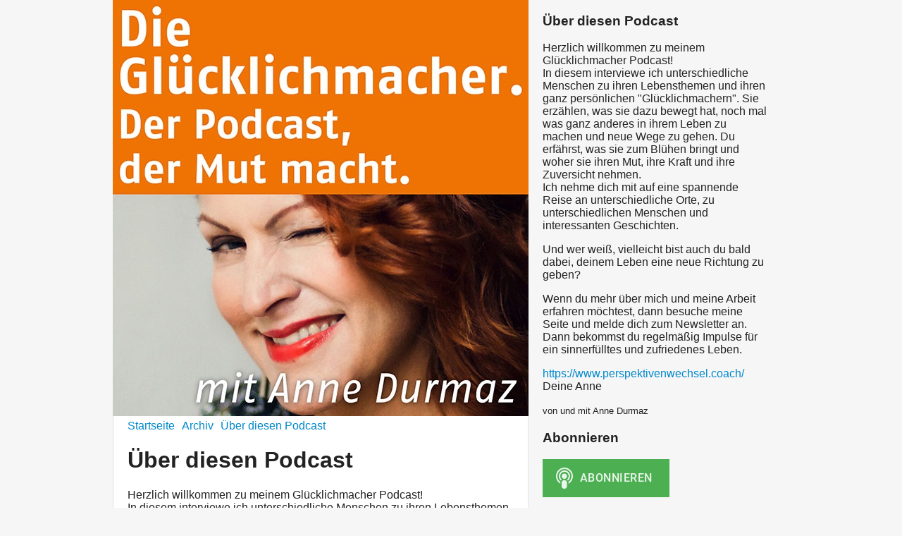

--- FILE ---
content_type: text/html; charset=utf-8
request_url: https://die-gluecklichmacher.podigee.io/about
body_size: 2403
content:
<!DOCTYPE html>
<html lang="de">
  <head>
    <meta charset="utf-8">
    <meta http-equiv="X-UA-Compatible" content="IE=edge,chrome=1">

    <title>
      Die Glücklichmacher. - Podcast
    </title>

    <meta name="viewport" content="width=device-width, initial-scale=1">

    <meta content="podigee.com" name="generator" />
<meta content="Herzlich willkommen zu meinem Glücklichmacher Podcast! 
In diesem interviewe ich unterschiedliche Menschen zu ihren Lebensthemen und ihren ganz persönlichen &quot;Glücklichmachern&quot;. Sie erzählen, was sie dazu bewegt hat, noch mal was ganz anderes in ihrem Leben zu machen und neue Wege zu gehen. Du erfährst, was sie zum Blühen bringt und woher sie ihren Mut, ihre Kraft und ihre Zuversicht nehmen.
Ich nehme dich mit auf eine spannende Reise an unterschiedliche Orte, zu unterschiedlichen Menschen und interessanten Geschichten. 

Und wer weiß, vielleicht bist auch du bald dabei, deinem Leben eine neue Richtung zu geben?

Wenn du mehr über mich und meine Arbeit erfahren möchtest, dann besuche meine Seite und melde dich zum Newsletter an. Dann bekommst du regelmäßig Impulse für ein sinnerfülltes und zufriedenes Leben.

https://www.perspektivenwechsel.coach/
Deine Anne" name="description" />
<meta content="Anne Durmaz" name="author" />
<meta name="keywords" />

    <meta property="og:title" content="Die Glücklichmacher." />
<meta property="og:description" content="Herzlich willkommen zu meinem Glücklichmacher Podcast! 
In diesem interviewe ich unterschiedliche Menschen zu ihren Lebensthemen und ihren ganz persönlichen &quot;Glücklichmachern&quot;. Sie erzählen, was sie dazu bewegt hat, noch mal was ganz anderes in ihrem Leben zu machen und neue Wege zu gehen. Du erfährst, was sie zum Blühen bringt und woher sie ihren Mut, ihre Kraft und ihre Zuversicht nehmen.
Ich nehme dich mit auf eine spannende Reise an unterschiedliche Orte, zu unterschiedlichen Menschen und interessanten Geschichten. 

Und wer weiß, vielleicht bist auch du bald dabei, deinem Leben eine neue Richtung zu geben?

Wenn du mehr über mich und meine Arbeit erfahren möchtest, dann besuche meine Seite und melde dich zum Newsletter an. Dann bekommst du regelmäßig Impulse für ein sinnerfülltes und zufriedenes Leben.

https://www.perspektivenwechsel.coach/
Deine Anne" />
<meta property="og:type" content="website" />
<meta property="og:url" content="https://die-gluecklichmacher.podigee.io/about" />
<meta property="og:image" content="https://images.podigee-cdn.net/0x,sg1OtOCQ4JBjEb7h8QTdAWdpiH_ASCfZa87fk4qYnEG4=/https://main.podigee-cdn.net/uploads/u1144/b6cd0515-a742-43fa-9cea-b034698f5b0d.jpg" />
<meta property="og:site_name" content="Die Glücklichmacher." />
<meta name="twitter:card" content="summary_large_image" />
<meta name="twitter:site" content="@AnneDurmaz1" />
<meta name="twitter:url" content="https://die-gluecklichmacher.podigee.io/about" />
<meta name="twitter:title" content="Die Glücklichmacher." />
<meta name="twitter:description" content="Herzlich willkommen zu meinem Glücklichmacher Podcast! 
In diesem interviewe ich unterschiedliche Menschen zu ihren Lebensthemen und ihren ganz persönlichen &quot;Glücklichmachern&quot;. Sie erzählen, was sie dazu bewegt hat, noch mal was ganz anderes in ihrem Leben zu machen und neue Wege zu gehen. Du erfährst, was sie zum Blühen bringt und woher sie ihren Mut, ihre Kraft und ihre Zuversicht nehmen.
Ich nehme dich mit auf eine spannende Reise an unterschiedliche Orte, zu unterschiedlichen Menschen und interessanten Geschichten. 

Und wer weiß, vielleicht bist auch du bald dabei, deinem Leben eine neue Richtung zu geben?

Wenn du mehr über mich und meine Arbeit erfahren möchtest, dann besuche meine Seite und melde dich zum Newsletter an. Dann bekommst du regelmäßig Impulse für ein sinnerfülltes und zufriedenes Leben.

https://www.perspektivenwechsel.coach/
Deine Anne" />
<meta name="twitter:image" content="https://images.podigee-cdn.net/0x,sg1OtOCQ4JBjEb7h8QTdAWdpiH_ASCfZa87fk4qYnEG4=/https://main.podigee-cdn.net/uploads/u1144/b6cd0515-a742-43fa-9cea-b034698f5b0d.jpg" />
<meta itemprop="name" content="Die Glücklichmacher." />
<meta itemprop="description" content="Herzlich willkommen zu meinem Glücklichmacher Podcast! 
In diesem interviewe ich unterschiedliche Menschen zu ihren Lebensthemen und ihren ganz persönlichen &quot;Glücklichmachern&quot;. Sie erzählen, was sie dazu bewegt hat, noch mal was ganz anderes in ihrem Leben zu machen und neue Wege zu gehen. Du erfährst, was sie zum Blühen bringt und woher sie ihren Mut, ihre Kraft und ihre Zuversicht nehmen.
Ich nehme dich mit auf eine spannende Reise an unterschiedliche Orte, zu unterschiedlichen Menschen und interessanten Geschichten. 

Und wer weiß, vielleicht bist auch du bald dabei, deinem Leben eine neue Richtung zu geben?

Wenn du mehr über mich und meine Arbeit erfahren möchtest, dann besuche meine Seite und melde dich zum Newsletter an. Dann bekommst du regelmäßig Impulse für ein sinnerfülltes und zufriedenes Leben.

https://www.perspektivenwechsel.coach/
Deine Anne" />
<meta itemprop="image" content="https://images.podigee-cdn.net/0x,sg1OtOCQ4JBjEb7h8QTdAWdpiH_ASCfZa87fk4qYnEG4=/https://main.podigee-cdn.net/uploads/u1144/b6cd0515-a742-43fa-9cea-b034698f5b0d.jpg" />


    <link rel="canonical" href="https://die-gluecklichmacher.podigee.io/about">
    <link rel="icon" href="/assets/favicons/favicon-96x96-e595067f367308346f53dde5921f8c405a8768e68e5594a49009ca9e6d6666fe.png" type="image/png">

    <link rel="stylesheet" href="/assets/fontawesome-49b2499398529056d550aba5dd2a0e0565f65ff3d8f9005d4891f6de96024560.css" media="all" />
    
    <link rel="stylesheet" href="/assets/blog-7233c08c7e31d828b4368f0c1b41ab74e3b3a711221bd9a75ddb45177323836a.css" media="all" />
      <link rel="stylesheet" media="all" href="/stylesheets/application.css"></link>

    <meta name="csrf-param" content="authenticity_token" />
<meta name="csrf-token" content="SXVvvumkWa1IN0TjEAisurppv6mR3AZiK-KFTRI-lsW__5n7CXpZJH8FWpmxG3DcP2MWf3VBNKxWVpVWFCw9Vg" />
    <script src="/assets/custom/application-217344c0fb04361f546c6e6e17d19e5928b553492351fe8bfcf795629596a7bf.js"></script>

    <script src="https://player.podigee-cdn.net/podcast-player/javascripts/podigee-podcast-player-direct.js" class="podigee-podcast-player-direct"></script>

    <link rel="alternate" type="application/rss+xml" title="Die Glücklichmacher. - Podcast" href="https://die-gluecklichmacher.podigee.io/feed/mp3"></link>


    <style>
.title {
    font-size: 0;
    width: 1px;
    height: 1px;
    display: inline-block;
    overflow: hidden;
    position: absolute!important;
    border: 0!important;
    padding: 0!important;
    margin: 0!important;
    clip: rect(1px,1px,1px,1px);
}
</style>
  </head>

  <body id="blog" class="">

    <div class="section-main">
  <header class="meta">
    <div class="top-image">
      <img alt="Die Glücklichmacher." src="https://images.podigee-cdn.net/1400x,st5IaoCO-mYLveKXTudoNNKGxIsrUNEIZW2-iZPXyiww=/https://main.podigee-cdn.net/uploads/u1158/6fa76fb6-88cf-418b-acda-a062e0f216cc.jpg">
    </div>
    <div class="title">
      <h1>
        Die Glücklichmacher.
      </h1>
      <p>
        Der Podcast der Mut macht
      </p>
    </div>
  </header>
  <div class="posts">
    <nav class="navigation">
  <ul class="unstyled">
    <li>
      <a href="/">Startseite</a>
    </li>
    <li>
      <a href="/archive">Archiv</a>
    </li>
    <li>
      <a href="/about">Über diesen Podcast</a>
    </li>
  </ul>
</nav>


    <h1>Über diesen Podcast</h1>

<p>Herzlich willkommen zu meinem Glücklichmacher Podcast! 
<br />In diesem interviewe ich unterschiedliche Menschen zu ihren Lebensthemen und ihren ganz persönlichen "Glücklichmachern". Sie erzählen, was sie dazu bewegt hat, noch mal was ganz anderes in ihrem Leben zu machen und neue Wege zu gehen. Du erfährst, was sie zum Blühen bringt und woher sie ihren Mut, ihre Kraft und ihre Zuversicht nehmen.
<br />Ich nehme dich mit auf eine spannende Reise an unterschiedliche Orte, zu unterschiedlichen Menschen und interessanten Geschichten. </p>

<p>Und wer weiß, vielleicht bist auch du bald dabei, deinem Leben eine neue Richtung zu geben?</p>

<p>Wenn du mehr über mich und meine Arbeit erfahren möchtest, dann besuche meine Seite und melde dich zum Newsletter an. Dann bekommst du regelmäßig Impulse für ein sinnerfülltes und zufriedenes Leben.</p>

<p><a href="https://www.perspektivenwechsel.coach/">https://www.perspektivenwechsel.coach/</a>
<br />Deine Anne</p>

<h2>Dieser Podcast wird produziert von</h2>

Anne Durmaz

<h2>Abonnieren</h2>


  <script>
  window["podcastData856dde5ed7dee063de1c"] = {"title":"Die Glücklichmacher.","subtitle":"Der Podcast der Mut macht","description":"\u003cp\u003eHerzlich willkommen zu meinem Glücklichmacher Podcast! \n\u003cbr /\u003eIn diesem interviewe ich unterschiedliche Menschen zu ihren Lebensthemen und ihren ganz persönlichen \"Glücklichmachern\". Sie erzählen, was sie dazu bewegt hat, noch mal was ganz anderes in ihrem Leben zu machen und neue Wege zu gehen. Du erfährst, was sie zum Blühen bringt und woher sie ihren Mut, ihre Kraft und ihre Zuversicht nehmen.\n\u003cbr /\u003eIch nehme dich mit auf eine spannende Reise an unterschiedliche Orte, zu unterschiedlichen Menschen und interessanten Geschichten. \u003c/p\u003e\n\n\u003cp\u003eUnd wer weiß, vielleicht bist auch du bald dabei, deinem Leben eine neue Richtung zu geben?\u003c/p\u003e\n\n\u003cp\u003eWenn du mehr über mich und meine Arbeit erfahren möchtest, dann besuche meine Seite und melde dich zum Newsletter an. Dann bekommst du regelmäßig Impulse für ein sinnerfülltes und zufriedenes Leben.\u003c/p\u003e\n\n\u003cp\u003e\u003ca href=\"https://www.perspektivenwechsel.coach/\"\u003ehttps://www.perspektivenwechsel.coach/\u003c/a\u003e\n\u003cbr /\u003eDeine Anne\u003c/p\u003e","cover":"https://images.podigee-cdn.net/400x,sg1OtOCQ4JBjEb7h8QTdAWdpiH_ASCfZa87fk4qYnEG4=/https://main.podigee-cdn.net/uploads/u1144/b6cd0515-a742-43fa-9cea-b034698f5b0d.jpg","feeds":[{"type":"audio","format":"mp3","url":"https://die-gluecklichmacher.podigee.io/feed/mp3","directory-url-itunes":null}],"configuration":{"autoWidth":null,"color":"#4caf52","enabled":true,"format":null,"size":"big","style":null,"language":"de"}};
</script>
<script class='podlove-subscribe-button' data-color='#4caf52' data-json-data='podcastData856dde5ed7dee063de1c' data-language='de' data-size='big' src='https://player.podigee-cdn.net/subscribe-button/javascripts/app.js'></script>



<h2>Follow us</h2>



<ul class="follow unstyled">
  
  <li><i class="icon-twitter"></i><a href="https://twitter.com/AnneDurmaz1"> @AnneDurmaz1</a></li>
  
  
  
</ul>


<h2>Flattr us</h2>

<script id='fbjkj1v'>(function(i){var f,s=document.getElementById(i);f=document.createElement('iframe');f.src='//api.flattr.com/button/view/?uid=&url=http%3A%2F%2F'+encodeURIComponent(window.location.host);f.title='Flattr';f.height=62;f.width=55;f.style.borderWidth=0;s.parentNode.insertBefore(f,s);})('fbjkj1v');</script>


  </div>
</div>

<div class="section-sidebar">
  <h3>
    Über diesen Podcast
  </h3>
  <p>
    <p>Herzlich willkommen zu meinem Glücklichmacher Podcast! 
<br />In diesem interviewe ich unterschiedliche Menschen zu ihren Lebensthemen und ihren ganz persönlichen "Glücklichmachern". Sie erzählen, was sie dazu bewegt hat, noch mal was ganz anderes in ihrem Leben zu machen und neue Wege zu gehen. Du erfährst, was sie zum Blühen bringt und woher sie ihren Mut, ihre Kraft und ihre Zuversicht nehmen.
<br />Ich nehme dich mit auf eine spannende Reise an unterschiedliche Orte, zu unterschiedlichen Menschen und interessanten Geschichten. </p>

<p>Und wer weiß, vielleicht bist auch du bald dabei, deinem Leben eine neue Richtung zu geben?</p>

<p>Wenn du mehr über mich und meine Arbeit erfahren möchtest, dann besuche meine Seite und melde dich zum Newsletter an. Dann bekommst du regelmäßig Impulse für ein sinnerfülltes und zufriedenes Leben.</p>

<p><a href="https://www.perspektivenwechsel.coach/">https://www.perspektivenwechsel.coach/</a>
<br />Deine Anne</p>
  </p>
  <small>
    von und mit Anne Durmaz
  </small>

  <h3>
    Abonnieren
  </h3>

  
    <script>
  window["podcastData856dde5ed7dee063de1c"] = {"title":"Die Glücklichmacher.","subtitle":"Der Podcast der Mut macht","description":"\u003cp\u003eHerzlich willkommen zu meinem Glücklichmacher Podcast! \n\u003cbr /\u003eIn diesem interviewe ich unterschiedliche Menschen zu ihren Lebensthemen und ihren ganz persönlichen \"Glücklichmachern\". Sie erzählen, was sie dazu bewegt hat, noch mal was ganz anderes in ihrem Leben zu machen und neue Wege zu gehen. Du erfährst, was sie zum Blühen bringt und woher sie ihren Mut, ihre Kraft und ihre Zuversicht nehmen.\n\u003cbr /\u003eIch nehme dich mit auf eine spannende Reise an unterschiedliche Orte, zu unterschiedlichen Menschen und interessanten Geschichten. \u003c/p\u003e\n\n\u003cp\u003eUnd wer weiß, vielleicht bist auch du bald dabei, deinem Leben eine neue Richtung zu geben?\u003c/p\u003e\n\n\u003cp\u003eWenn du mehr über mich und meine Arbeit erfahren möchtest, dann besuche meine Seite und melde dich zum Newsletter an. Dann bekommst du regelmäßig Impulse für ein sinnerfülltes und zufriedenes Leben.\u003c/p\u003e\n\n\u003cp\u003e\u003ca href=\"https://www.perspektivenwechsel.coach/\"\u003ehttps://www.perspektivenwechsel.coach/\u003c/a\u003e\n\u003cbr /\u003eDeine Anne\u003c/p\u003e","cover":"https://images.podigee-cdn.net/400x,sg1OtOCQ4JBjEb7h8QTdAWdpiH_ASCfZa87fk4qYnEG4=/https://main.podigee-cdn.net/uploads/u1144/b6cd0515-a742-43fa-9cea-b034698f5b0d.jpg","feeds":[{"type":"audio","format":"mp3","url":"https://die-gluecklichmacher.podigee.io/feed/mp3","directory-url-itunes":null}],"configuration":{"autoWidth":null,"color":"#4caf52","enabled":true,"format":null,"size":"big","style":null,"language":"de"}};
</script>
<script class='podlove-subscribe-button' data-color='#4caf52' data-json-data='podcastData856dde5ed7dee063de1c' data-language='de' data-size='big' src='https://player.podigee-cdn.net/subscribe-button/javascripts/app.js'></script>

  

  <h3>
    Follow us
  </h3>

  

  <ul class="follow unstyled">
    
      <li><i class="icon-twitter"></i><a href="https://twitter.com/AnneDurmaz1"> @AnneDurmaz1</a></li>
    
    
    
  </ul>
  
  
  
  
</div>



  </body>
</html>
